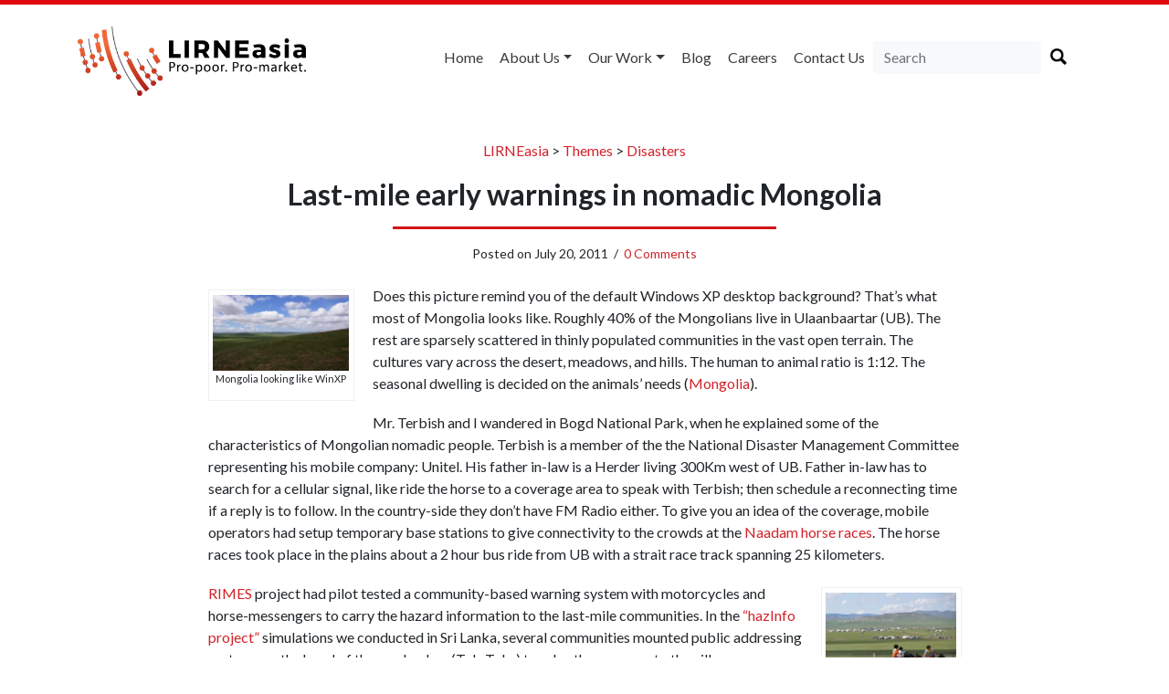

--- FILE ---
content_type: text/html; charset=utf-8
request_url: https://www.google.com/recaptcha/api2/anchor?ar=1&k=6LdOV1oUAAAAAEGfdygaSI8bIrntuQIB2WGZ9Vq7&co=aHR0cHM6Ly9saXJuZWFzaWEubmV0OjQ0Mw..&hl=en&v=N67nZn4AqZkNcbeMu4prBgzg&size=normal&anchor-ms=20000&execute-ms=30000&cb=a3stzcwq1dy5
body_size: 49361
content:
<!DOCTYPE HTML><html dir="ltr" lang="en"><head><meta http-equiv="Content-Type" content="text/html; charset=UTF-8">
<meta http-equiv="X-UA-Compatible" content="IE=edge">
<title>reCAPTCHA</title>
<style type="text/css">
/* cyrillic-ext */
@font-face {
  font-family: 'Roboto';
  font-style: normal;
  font-weight: 400;
  font-stretch: 100%;
  src: url(//fonts.gstatic.com/s/roboto/v48/KFO7CnqEu92Fr1ME7kSn66aGLdTylUAMa3GUBHMdazTgWw.woff2) format('woff2');
  unicode-range: U+0460-052F, U+1C80-1C8A, U+20B4, U+2DE0-2DFF, U+A640-A69F, U+FE2E-FE2F;
}
/* cyrillic */
@font-face {
  font-family: 'Roboto';
  font-style: normal;
  font-weight: 400;
  font-stretch: 100%;
  src: url(//fonts.gstatic.com/s/roboto/v48/KFO7CnqEu92Fr1ME7kSn66aGLdTylUAMa3iUBHMdazTgWw.woff2) format('woff2');
  unicode-range: U+0301, U+0400-045F, U+0490-0491, U+04B0-04B1, U+2116;
}
/* greek-ext */
@font-face {
  font-family: 'Roboto';
  font-style: normal;
  font-weight: 400;
  font-stretch: 100%;
  src: url(//fonts.gstatic.com/s/roboto/v48/KFO7CnqEu92Fr1ME7kSn66aGLdTylUAMa3CUBHMdazTgWw.woff2) format('woff2');
  unicode-range: U+1F00-1FFF;
}
/* greek */
@font-face {
  font-family: 'Roboto';
  font-style: normal;
  font-weight: 400;
  font-stretch: 100%;
  src: url(//fonts.gstatic.com/s/roboto/v48/KFO7CnqEu92Fr1ME7kSn66aGLdTylUAMa3-UBHMdazTgWw.woff2) format('woff2');
  unicode-range: U+0370-0377, U+037A-037F, U+0384-038A, U+038C, U+038E-03A1, U+03A3-03FF;
}
/* math */
@font-face {
  font-family: 'Roboto';
  font-style: normal;
  font-weight: 400;
  font-stretch: 100%;
  src: url(//fonts.gstatic.com/s/roboto/v48/KFO7CnqEu92Fr1ME7kSn66aGLdTylUAMawCUBHMdazTgWw.woff2) format('woff2');
  unicode-range: U+0302-0303, U+0305, U+0307-0308, U+0310, U+0312, U+0315, U+031A, U+0326-0327, U+032C, U+032F-0330, U+0332-0333, U+0338, U+033A, U+0346, U+034D, U+0391-03A1, U+03A3-03A9, U+03B1-03C9, U+03D1, U+03D5-03D6, U+03F0-03F1, U+03F4-03F5, U+2016-2017, U+2034-2038, U+203C, U+2040, U+2043, U+2047, U+2050, U+2057, U+205F, U+2070-2071, U+2074-208E, U+2090-209C, U+20D0-20DC, U+20E1, U+20E5-20EF, U+2100-2112, U+2114-2115, U+2117-2121, U+2123-214F, U+2190, U+2192, U+2194-21AE, U+21B0-21E5, U+21F1-21F2, U+21F4-2211, U+2213-2214, U+2216-22FF, U+2308-230B, U+2310, U+2319, U+231C-2321, U+2336-237A, U+237C, U+2395, U+239B-23B7, U+23D0, U+23DC-23E1, U+2474-2475, U+25AF, U+25B3, U+25B7, U+25BD, U+25C1, U+25CA, U+25CC, U+25FB, U+266D-266F, U+27C0-27FF, U+2900-2AFF, U+2B0E-2B11, U+2B30-2B4C, U+2BFE, U+3030, U+FF5B, U+FF5D, U+1D400-1D7FF, U+1EE00-1EEFF;
}
/* symbols */
@font-face {
  font-family: 'Roboto';
  font-style: normal;
  font-weight: 400;
  font-stretch: 100%;
  src: url(//fonts.gstatic.com/s/roboto/v48/KFO7CnqEu92Fr1ME7kSn66aGLdTylUAMaxKUBHMdazTgWw.woff2) format('woff2');
  unicode-range: U+0001-000C, U+000E-001F, U+007F-009F, U+20DD-20E0, U+20E2-20E4, U+2150-218F, U+2190, U+2192, U+2194-2199, U+21AF, U+21E6-21F0, U+21F3, U+2218-2219, U+2299, U+22C4-22C6, U+2300-243F, U+2440-244A, U+2460-24FF, U+25A0-27BF, U+2800-28FF, U+2921-2922, U+2981, U+29BF, U+29EB, U+2B00-2BFF, U+4DC0-4DFF, U+FFF9-FFFB, U+10140-1018E, U+10190-1019C, U+101A0, U+101D0-101FD, U+102E0-102FB, U+10E60-10E7E, U+1D2C0-1D2D3, U+1D2E0-1D37F, U+1F000-1F0FF, U+1F100-1F1AD, U+1F1E6-1F1FF, U+1F30D-1F30F, U+1F315, U+1F31C, U+1F31E, U+1F320-1F32C, U+1F336, U+1F378, U+1F37D, U+1F382, U+1F393-1F39F, U+1F3A7-1F3A8, U+1F3AC-1F3AF, U+1F3C2, U+1F3C4-1F3C6, U+1F3CA-1F3CE, U+1F3D4-1F3E0, U+1F3ED, U+1F3F1-1F3F3, U+1F3F5-1F3F7, U+1F408, U+1F415, U+1F41F, U+1F426, U+1F43F, U+1F441-1F442, U+1F444, U+1F446-1F449, U+1F44C-1F44E, U+1F453, U+1F46A, U+1F47D, U+1F4A3, U+1F4B0, U+1F4B3, U+1F4B9, U+1F4BB, U+1F4BF, U+1F4C8-1F4CB, U+1F4D6, U+1F4DA, U+1F4DF, U+1F4E3-1F4E6, U+1F4EA-1F4ED, U+1F4F7, U+1F4F9-1F4FB, U+1F4FD-1F4FE, U+1F503, U+1F507-1F50B, U+1F50D, U+1F512-1F513, U+1F53E-1F54A, U+1F54F-1F5FA, U+1F610, U+1F650-1F67F, U+1F687, U+1F68D, U+1F691, U+1F694, U+1F698, U+1F6AD, U+1F6B2, U+1F6B9-1F6BA, U+1F6BC, U+1F6C6-1F6CF, U+1F6D3-1F6D7, U+1F6E0-1F6EA, U+1F6F0-1F6F3, U+1F6F7-1F6FC, U+1F700-1F7FF, U+1F800-1F80B, U+1F810-1F847, U+1F850-1F859, U+1F860-1F887, U+1F890-1F8AD, U+1F8B0-1F8BB, U+1F8C0-1F8C1, U+1F900-1F90B, U+1F93B, U+1F946, U+1F984, U+1F996, U+1F9E9, U+1FA00-1FA6F, U+1FA70-1FA7C, U+1FA80-1FA89, U+1FA8F-1FAC6, U+1FACE-1FADC, U+1FADF-1FAE9, U+1FAF0-1FAF8, U+1FB00-1FBFF;
}
/* vietnamese */
@font-face {
  font-family: 'Roboto';
  font-style: normal;
  font-weight: 400;
  font-stretch: 100%;
  src: url(//fonts.gstatic.com/s/roboto/v48/KFO7CnqEu92Fr1ME7kSn66aGLdTylUAMa3OUBHMdazTgWw.woff2) format('woff2');
  unicode-range: U+0102-0103, U+0110-0111, U+0128-0129, U+0168-0169, U+01A0-01A1, U+01AF-01B0, U+0300-0301, U+0303-0304, U+0308-0309, U+0323, U+0329, U+1EA0-1EF9, U+20AB;
}
/* latin-ext */
@font-face {
  font-family: 'Roboto';
  font-style: normal;
  font-weight: 400;
  font-stretch: 100%;
  src: url(//fonts.gstatic.com/s/roboto/v48/KFO7CnqEu92Fr1ME7kSn66aGLdTylUAMa3KUBHMdazTgWw.woff2) format('woff2');
  unicode-range: U+0100-02BA, U+02BD-02C5, U+02C7-02CC, U+02CE-02D7, U+02DD-02FF, U+0304, U+0308, U+0329, U+1D00-1DBF, U+1E00-1E9F, U+1EF2-1EFF, U+2020, U+20A0-20AB, U+20AD-20C0, U+2113, U+2C60-2C7F, U+A720-A7FF;
}
/* latin */
@font-face {
  font-family: 'Roboto';
  font-style: normal;
  font-weight: 400;
  font-stretch: 100%;
  src: url(//fonts.gstatic.com/s/roboto/v48/KFO7CnqEu92Fr1ME7kSn66aGLdTylUAMa3yUBHMdazQ.woff2) format('woff2');
  unicode-range: U+0000-00FF, U+0131, U+0152-0153, U+02BB-02BC, U+02C6, U+02DA, U+02DC, U+0304, U+0308, U+0329, U+2000-206F, U+20AC, U+2122, U+2191, U+2193, U+2212, U+2215, U+FEFF, U+FFFD;
}
/* cyrillic-ext */
@font-face {
  font-family: 'Roboto';
  font-style: normal;
  font-weight: 500;
  font-stretch: 100%;
  src: url(//fonts.gstatic.com/s/roboto/v48/KFO7CnqEu92Fr1ME7kSn66aGLdTylUAMa3GUBHMdazTgWw.woff2) format('woff2');
  unicode-range: U+0460-052F, U+1C80-1C8A, U+20B4, U+2DE0-2DFF, U+A640-A69F, U+FE2E-FE2F;
}
/* cyrillic */
@font-face {
  font-family: 'Roboto';
  font-style: normal;
  font-weight: 500;
  font-stretch: 100%;
  src: url(//fonts.gstatic.com/s/roboto/v48/KFO7CnqEu92Fr1ME7kSn66aGLdTylUAMa3iUBHMdazTgWw.woff2) format('woff2');
  unicode-range: U+0301, U+0400-045F, U+0490-0491, U+04B0-04B1, U+2116;
}
/* greek-ext */
@font-face {
  font-family: 'Roboto';
  font-style: normal;
  font-weight: 500;
  font-stretch: 100%;
  src: url(//fonts.gstatic.com/s/roboto/v48/KFO7CnqEu92Fr1ME7kSn66aGLdTylUAMa3CUBHMdazTgWw.woff2) format('woff2');
  unicode-range: U+1F00-1FFF;
}
/* greek */
@font-face {
  font-family: 'Roboto';
  font-style: normal;
  font-weight: 500;
  font-stretch: 100%;
  src: url(//fonts.gstatic.com/s/roboto/v48/KFO7CnqEu92Fr1ME7kSn66aGLdTylUAMa3-UBHMdazTgWw.woff2) format('woff2');
  unicode-range: U+0370-0377, U+037A-037F, U+0384-038A, U+038C, U+038E-03A1, U+03A3-03FF;
}
/* math */
@font-face {
  font-family: 'Roboto';
  font-style: normal;
  font-weight: 500;
  font-stretch: 100%;
  src: url(//fonts.gstatic.com/s/roboto/v48/KFO7CnqEu92Fr1ME7kSn66aGLdTylUAMawCUBHMdazTgWw.woff2) format('woff2');
  unicode-range: U+0302-0303, U+0305, U+0307-0308, U+0310, U+0312, U+0315, U+031A, U+0326-0327, U+032C, U+032F-0330, U+0332-0333, U+0338, U+033A, U+0346, U+034D, U+0391-03A1, U+03A3-03A9, U+03B1-03C9, U+03D1, U+03D5-03D6, U+03F0-03F1, U+03F4-03F5, U+2016-2017, U+2034-2038, U+203C, U+2040, U+2043, U+2047, U+2050, U+2057, U+205F, U+2070-2071, U+2074-208E, U+2090-209C, U+20D0-20DC, U+20E1, U+20E5-20EF, U+2100-2112, U+2114-2115, U+2117-2121, U+2123-214F, U+2190, U+2192, U+2194-21AE, U+21B0-21E5, U+21F1-21F2, U+21F4-2211, U+2213-2214, U+2216-22FF, U+2308-230B, U+2310, U+2319, U+231C-2321, U+2336-237A, U+237C, U+2395, U+239B-23B7, U+23D0, U+23DC-23E1, U+2474-2475, U+25AF, U+25B3, U+25B7, U+25BD, U+25C1, U+25CA, U+25CC, U+25FB, U+266D-266F, U+27C0-27FF, U+2900-2AFF, U+2B0E-2B11, U+2B30-2B4C, U+2BFE, U+3030, U+FF5B, U+FF5D, U+1D400-1D7FF, U+1EE00-1EEFF;
}
/* symbols */
@font-face {
  font-family: 'Roboto';
  font-style: normal;
  font-weight: 500;
  font-stretch: 100%;
  src: url(//fonts.gstatic.com/s/roboto/v48/KFO7CnqEu92Fr1ME7kSn66aGLdTylUAMaxKUBHMdazTgWw.woff2) format('woff2');
  unicode-range: U+0001-000C, U+000E-001F, U+007F-009F, U+20DD-20E0, U+20E2-20E4, U+2150-218F, U+2190, U+2192, U+2194-2199, U+21AF, U+21E6-21F0, U+21F3, U+2218-2219, U+2299, U+22C4-22C6, U+2300-243F, U+2440-244A, U+2460-24FF, U+25A0-27BF, U+2800-28FF, U+2921-2922, U+2981, U+29BF, U+29EB, U+2B00-2BFF, U+4DC0-4DFF, U+FFF9-FFFB, U+10140-1018E, U+10190-1019C, U+101A0, U+101D0-101FD, U+102E0-102FB, U+10E60-10E7E, U+1D2C0-1D2D3, U+1D2E0-1D37F, U+1F000-1F0FF, U+1F100-1F1AD, U+1F1E6-1F1FF, U+1F30D-1F30F, U+1F315, U+1F31C, U+1F31E, U+1F320-1F32C, U+1F336, U+1F378, U+1F37D, U+1F382, U+1F393-1F39F, U+1F3A7-1F3A8, U+1F3AC-1F3AF, U+1F3C2, U+1F3C4-1F3C6, U+1F3CA-1F3CE, U+1F3D4-1F3E0, U+1F3ED, U+1F3F1-1F3F3, U+1F3F5-1F3F7, U+1F408, U+1F415, U+1F41F, U+1F426, U+1F43F, U+1F441-1F442, U+1F444, U+1F446-1F449, U+1F44C-1F44E, U+1F453, U+1F46A, U+1F47D, U+1F4A3, U+1F4B0, U+1F4B3, U+1F4B9, U+1F4BB, U+1F4BF, U+1F4C8-1F4CB, U+1F4D6, U+1F4DA, U+1F4DF, U+1F4E3-1F4E6, U+1F4EA-1F4ED, U+1F4F7, U+1F4F9-1F4FB, U+1F4FD-1F4FE, U+1F503, U+1F507-1F50B, U+1F50D, U+1F512-1F513, U+1F53E-1F54A, U+1F54F-1F5FA, U+1F610, U+1F650-1F67F, U+1F687, U+1F68D, U+1F691, U+1F694, U+1F698, U+1F6AD, U+1F6B2, U+1F6B9-1F6BA, U+1F6BC, U+1F6C6-1F6CF, U+1F6D3-1F6D7, U+1F6E0-1F6EA, U+1F6F0-1F6F3, U+1F6F7-1F6FC, U+1F700-1F7FF, U+1F800-1F80B, U+1F810-1F847, U+1F850-1F859, U+1F860-1F887, U+1F890-1F8AD, U+1F8B0-1F8BB, U+1F8C0-1F8C1, U+1F900-1F90B, U+1F93B, U+1F946, U+1F984, U+1F996, U+1F9E9, U+1FA00-1FA6F, U+1FA70-1FA7C, U+1FA80-1FA89, U+1FA8F-1FAC6, U+1FACE-1FADC, U+1FADF-1FAE9, U+1FAF0-1FAF8, U+1FB00-1FBFF;
}
/* vietnamese */
@font-face {
  font-family: 'Roboto';
  font-style: normal;
  font-weight: 500;
  font-stretch: 100%;
  src: url(//fonts.gstatic.com/s/roboto/v48/KFO7CnqEu92Fr1ME7kSn66aGLdTylUAMa3OUBHMdazTgWw.woff2) format('woff2');
  unicode-range: U+0102-0103, U+0110-0111, U+0128-0129, U+0168-0169, U+01A0-01A1, U+01AF-01B0, U+0300-0301, U+0303-0304, U+0308-0309, U+0323, U+0329, U+1EA0-1EF9, U+20AB;
}
/* latin-ext */
@font-face {
  font-family: 'Roboto';
  font-style: normal;
  font-weight: 500;
  font-stretch: 100%;
  src: url(//fonts.gstatic.com/s/roboto/v48/KFO7CnqEu92Fr1ME7kSn66aGLdTylUAMa3KUBHMdazTgWw.woff2) format('woff2');
  unicode-range: U+0100-02BA, U+02BD-02C5, U+02C7-02CC, U+02CE-02D7, U+02DD-02FF, U+0304, U+0308, U+0329, U+1D00-1DBF, U+1E00-1E9F, U+1EF2-1EFF, U+2020, U+20A0-20AB, U+20AD-20C0, U+2113, U+2C60-2C7F, U+A720-A7FF;
}
/* latin */
@font-face {
  font-family: 'Roboto';
  font-style: normal;
  font-weight: 500;
  font-stretch: 100%;
  src: url(//fonts.gstatic.com/s/roboto/v48/KFO7CnqEu92Fr1ME7kSn66aGLdTylUAMa3yUBHMdazQ.woff2) format('woff2');
  unicode-range: U+0000-00FF, U+0131, U+0152-0153, U+02BB-02BC, U+02C6, U+02DA, U+02DC, U+0304, U+0308, U+0329, U+2000-206F, U+20AC, U+2122, U+2191, U+2193, U+2212, U+2215, U+FEFF, U+FFFD;
}
/* cyrillic-ext */
@font-face {
  font-family: 'Roboto';
  font-style: normal;
  font-weight: 900;
  font-stretch: 100%;
  src: url(//fonts.gstatic.com/s/roboto/v48/KFO7CnqEu92Fr1ME7kSn66aGLdTylUAMa3GUBHMdazTgWw.woff2) format('woff2');
  unicode-range: U+0460-052F, U+1C80-1C8A, U+20B4, U+2DE0-2DFF, U+A640-A69F, U+FE2E-FE2F;
}
/* cyrillic */
@font-face {
  font-family: 'Roboto';
  font-style: normal;
  font-weight: 900;
  font-stretch: 100%;
  src: url(//fonts.gstatic.com/s/roboto/v48/KFO7CnqEu92Fr1ME7kSn66aGLdTylUAMa3iUBHMdazTgWw.woff2) format('woff2');
  unicode-range: U+0301, U+0400-045F, U+0490-0491, U+04B0-04B1, U+2116;
}
/* greek-ext */
@font-face {
  font-family: 'Roboto';
  font-style: normal;
  font-weight: 900;
  font-stretch: 100%;
  src: url(//fonts.gstatic.com/s/roboto/v48/KFO7CnqEu92Fr1ME7kSn66aGLdTylUAMa3CUBHMdazTgWw.woff2) format('woff2');
  unicode-range: U+1F00-1FFF;
}
/* greek */
@font-face {
  font-family: 'Roboto';
  font-style: normal;
  font-weight: 900;
  font-stretch: 100%;
  src: url(//fonts.gstatic.com/s/roboto/v48/KFO7CnqEu92Fr1ME7kSn66aGLdTylUAMa3-UBHMdazTgWw.woff2) format('woff2');
  unicode-range: U+0370-0377, U+037A-037F, U+0384-038A, U+038C, U+038E-03A1, U+03A3-03FF;
}
/* math */
@font-face {
  font-family: 'Roboto';
  font-style: normal;
  font-weight: 900;
  font-stretch: 100%;
  src: url(//fonts.gstatic.com/s/roboto/v48/KFO7CnqEu92Fr1ME7kSn66aGLdTylUAMawCUBHMdazTgWw.woff2) format('woff2');
  unicode-range: U+0302-0303, U+0305, U+0307-0308, U+0310, U+0312, U+0315, U+031A, U+0326-0327, U+032C, U+032F-0330, U+0332-0333, U+0338, U+033A, U+0346, U+034D, U+0391-03A1, U+03A3-03A9, U+03B1-03C9, U+03D1, U+03D5-03D6, U+03F0-03F1, U+03F4-03F5, U+2016-2017, U+2034-2038, U+203C, U+2040, U+2043, U+2047, U+2050, U+2057, U+205F, U+2070-2071, U+2074-208E, U+2090-209C, U+20D0-20DC, U+20E1, U+20E5-20EF, U+2100-2112, U+2114-2115, U+2117-2121, U+2123-214F, U+2190, U+2192, U+2194-21AE, U+21B0-21E5, U+21F1-21F2, U+21F4-2211, U+2213-2214, U+2216-22FF, U+2308-230B, U+2310, U+2319, U+231C-2321, U+2336-237A, U+237C, U+2395, U+239B-23B7, U+23D0, U+23DC-23E1, U+2474-2475, U+25AF, U+25B3, U+25B7, U+25BD, U+25C1, U+25CA, U+25CC, U+25FB, U+266D-266F, U+27C0-27FF, U+2900-2AFF, U+2B0E-2B11, U+2B30-2B4C, U+2BFE, U+3030, U+FF5B, U+FF5D, U+1D400-1D7FF, U+1EE00-1EEFF;
}
/* symbols */
@font-face {
  font-family: 'Roboto';
  font-style: normal;
  font-weight: 900;
  font-stretch: 100%;
  src: url(//fonts.gstatic.com/s/roboto/v48/KFO7CnqEu92Fr1ME7kSn66aGLdTylUAMaxKUBHMdazTgWw.woff2) format('woff2');
  unicode-range: U+0001-000C, U+000E-001F, U+007F-009F, U+20DD-20E0, U+20E2-20E4, U+2150-218F, U+2190, U+2192, U+2194-2199, U+21AF, U+21E6-21F0, U+21F3, U+2218-2219, U+2299, U+22C4-22C6, U+2300-243F, U+2440-244A, U+2460-24FF, U+25A0-27BF, U+2800-28FF, U+2921-2922, U+2981, U+29BF, U+29EB, U+2B00-2BFF, U+4DC0-4DFF, U+FFF9-FFFB, U+10140-1018E, U+10190-1019C, U+101A0, U+101D0-101FD, U+102E0-102FB, U+10E60-10E7E, U+1D2C0-1D2D3, U+1D2E0-1D37F, U+1F000-1F0FF, U+1F100-1F1AD, U+1F1E6-1F1FF, U+1F30D-1F30F, U+1F315, U+1F31C, U+1F31E, U+1F320-1F32C, U+1F336, U+1F378, U+1F37D, U+1F382, U+1F393-1F39F, U+1F3A7-1F3A8, U+1F3AC-1F3AF, U+1F3C2, U+1F3C4-1F3C6, U+1F3CA-1F3CE, U+1F3D4-1F3E0, U+1F3ED, U+1F3F1-1F3F3, U+1F3F5-1F3F7, U+1F408, U+1F415, U+1F41F, U+1F426, U+1F43F, U+1F441-1F442, U+1F444, U+1F446-1F449, U+1F44C-1F44E, U+1F453, U+1F46A, U+1F47D, U+1F4A3, U+1F4B0, U+1F4B3, U+1F4B9, U+1F4BB, U+1F4BF, U+1F4C8-1F4CB, U+1F4D6, U+1F4DA, U+1F4DF, U+1F4E3-1F4E6, U+1F4EA-1F4ED, U+1F4F7, U+1F4F9-1F4FB, U+1F4FD-1F4FE, U+1F503, U+1F507-1F50B, U+1F50D, U+1F512-1F513, U+1F53E-1F54A, U+1F54F-1F5FA, U+1F610, U+1F650-1F67F, U+1F687, U+1F68D, U+1F691, U+1F694, U+1F698, U+1F6AD, U+1F6B2, U+1F6B9-1F6BA, U+1F6BC, U+1F6C6-1F6CF, U+1F6D3-1F6D7, U+1F6E0-1F6EA, U+1F6F0-1F6F3, U+1F6F7-1F6FC, U+1F700-1F7FF, U+1F800-1F80B, U+1F810-1F847, U+1F850-1F859, U+1F860-1F887, U+1F890-1F8AD, U+1F8B0-1F8BB, U+1F8C0-1F8C1, U+1F900-1F90B, U+1F93B, U+1F946, U+1F984, U+1F996, U+1F9E9, U+1FA00-1FA6F, U+1FA70-1FA7C, U+1FA80-1FA89, U+1FA8F-1FAC6, U+1FACE-1FADC, U+1FADF-1FAE9, U+1FAF0-1FAF8, U+1FB00-1FBFF;
}
/* vietnamese */
@font-face {
  font-family: 'Roboto';
  font-style: normal;
  font-weight: 900;
  font-stretch: 100%;
  src: url(//fonts.gstatic.com/s/roboto/v48/KFO7CnqEu92Fr1ME7kSn66aGLdTylUAMa3OUBHMdazTgWw.woff2) format('woff2');
  unicode-range: U+0102-0103, U+0110-0111, U+0128-0129, U+0168-0169, U+01A0-01A1, U+01AF-01B0, U+0300-0301, U+0303-0304, U+0308-0309, U+0323, U+0329, U+1EA0-1EF9, U+20AB;
}
/* latin-ext */
@font-face {
  font-family: 'Roboto';
  font-style: normal;
  font-weight: 900;
  font-stretch: 100%;
  src: url(//fonts.gstatic.com/s/roboto/v48/KFO7CnqEu92Fr1ME7kSn66aGLdTylUAMa3KUBHMdazTgWw.woff2) format('woff2');
  unicode-range: U+0100-02BA, U+02BD-02C5, U+02C7-02CC, U+02CE-02D7, U+02DD-02FF, U+0304, U+0308, U+0329, U+1D00-1DBF, U+1E00-1E9F, U+1EF2-1EFF, U+2020, U+20A0-20AB, U+20AD-20C0, U+2113, U+2C60-2C7F, U+A720-A7FF;
}
/* latin */
@font-face {
  font-family: 'Roboto';
  font-style: normal;
  font-weight: 900;
  font-stretch: 100%;
  src: url(//fonts.gstatic.com/s/roboto/v48/KFO7CnqEu92Fr1ME7kSn66aGLdTylUAMa3yUBHMdazQ.woff2) format('woff2');
  unicode-range: U+0000-00FF, U+0131, U+0152-0153, U+02BB-02BC, U+02C6, U+02DA, U+02DC, U+0304, U+0308, U+0329, U+2000-206F, U+20AC, U+2122, U+2191, U+2193, U+2212, U+2215, U+FEFF, U+FFFD;
}

</style>
<link rel="stylesheet" type="text/css" href="https://www.gstatic.com/recaptcha/releases/N67nZn4AqZkNcbeMu4prBgzg/styles__ltr.css">
<script nonce="cIMqhWTG3I9ciyurt1ytBA" type="text/javascript">window['__recaptcha_api'] = 'https://www.google.com/recaptcha/api2/';</script>
<script type="text/javascript" src="https://www.gstatic.com/recaptcha/releases/N67nZn4AqZkNcbeMu4prBgzg/recaptcha__en.js" nonce="cIMqhWTG3I9ciyurt1ytBA">
      
    </script></head>
<body><div id="rc-anchor-alert" class="rc-anchor-alert"></div>
<input type="hidden" id="recaptcha-token" value="[base64]">
<script type="text/javascript" nonce="cIMqhWTG3I9ciyurt1ytBA">
      recaptcha.anchor.Main.init("[\x22ainput\x22,[\x22bgdata\x22,\x22\x22,\[base64]/[base64]/[base64]/[base64]/[base64]/[base64]/KGcoTywyNTMsTy5PKSxVRyhPLEMpKTpnKE8sMjUzLEMpLE8pKSxsKSksTykpfSxieT1mdW5jdGlvbihDLE8sdSxsKXtmb3IobD0odT1SKEMpLDApO08+MDtPLS0pbD1sPDw4fFooQyk7ZyhDLHUsbCl9LFVHPWZ1bmN0aW9uKEMsTyl7Qy5pLmxlbmd0aD4xMDQ/[base64]/[base64]/[base64]/[base64]/[base64]/[base64]/[base64]\\u003d\x22,\[base64]\\u003d\x22,\x22JsKzQcKDwpfCnioDbxLCrWDDrk8sw6wPw7PDqCtCYntRF8KKw4pMw7JSwrIYw4HDlyDCrS3CvMKKwq/Djig/ZsKZwpHDjxkGVsO7w47DicKHw6vDomrCkVNUXMOfFcKnC8KLw4fDn8KnDxl4woLCnMO/[base64]/[base64]/ChsK2Yj0ZZcO6EMKGw5PDgUUow4s9wrjCsXHDjHZRSsKnw5kVwp8iJljDpMOubW7DpHRoZsKdHHXDnmLCu1/DmRVCGcKoNsKlw73DgsKkw43DrcKUWMKLw6PCgl3Dn0TDszV1wo13w5BtwqRmPcKEw7bDkMORD8KJwp/CmiDDgcKCbsOLwqHCssOtw5DCocKaw7pawqAqw4F3YTrCggLDumQVX8KwUsKYb8Ktw43DhApaw5pJbinCjwQPw6k0EArDpcKHwp7DqcK6wrjDgwNyw7fCocOBO8O0w49Qw6UxKcKzw7JxJMKnwrHDnUTCncKZw6vCggE5FMKPwohCFSjDkMKpDFzDisO2NEV/VzTDlV3Culp0w7Q2d8KZX8O9w6nCicKiJlvDpMOJwrLDvMKiw5dBw4VFYsKYwpTChMKTw73DmFTCt8K5NRx7dVnDgsOtwpsIGTQowqfDpEtVR8Kww6MjUMK0THfClS/Ch2nDtlEYLArDv8OmwoF2I8OyNRrCv8KyH1lOwp7Dm8K8wrHDjEfDr2pcw4oCa8KzBcOcUzc2wpHCsw3DpcOLNmzDkX1TwqXDgcKKwpAGH8OYaVbCmsK0WWDCkkN0V8OYDMKDwoLDlMKnfsKODsOxE3R+wqzCisKawr/DncKeLwDDsMOmw5xQN8KLw7bDiMKWw4RYKTHCksKaASQhWS/[base64]/wpLCscOVIgnDgMOMw4nDtWDDkMKkKlQ/wohlw4QxR8OMwol1anrCuER2w5ZQc8OMTULCiyPChhzCp2NpEcKbJ8KLVMOFBsO4YcOpw60CEUNADQrCk8OuSh/DlsKlw7PCoT7CgsOiw49QYTXCsDLCmGFQwqccVsKySMOPwrlLf2wiHMKTwpRWCcKYTjDDrA3Dnx0DIRUEIMOmwrhbKMKFwo1/woNdw6XChHhfwrt7QDXDtMOpXsO+JxPDrk9XAGTDnVXCqsOaCsOvPzAgWnXCocO0wqjDpBLCrw4HwpLCixfDg8K4w4DDjcO0LsKNw67DmMKsUAIYP8Kuw4LDmEJqw77CuEPDscOjcF/Drg5gWXlrw57CtFTDkcOjwp3DkTxiwo84w7Z8wqg5eXjDjQvCn8Krw4HDqMOyHsKkW35lYDPDp8ONHxHDuGgBwofCslJPw4orP3dieAlCwr3CgsKgfBE6wr3Ci2EAw7pRwobCqMO7QS/[base64]/[base64]/Cq0XDkQTDtC7CqQc6w4/DuEBjQhI3bcOgaTQRfSbCuMKxbVMge8OsIMOOwqQEw4VvWMKpdVkMwoXCi8KhCSjDvcK6P8KQw58Lwp41fzkFw5LCtxvDpQBqw7dEw5E9MMO6wqBJaiLCqMKaY0sPw7bDrsKZw73DssOtwpLDmH7DsjLCgn3DiWrDtMK0enLCgnc0GsKTw7Jsw7vCtV/[base64]/DqQI1aMOUwpBYw7jCvMOdwrXCu2cVNMOlQMOaBH44BcKwwpwMwr3DtCtUwpFuwr5NwpLDgEFtekhwQsKAw4LDvXDDv8OFwrXCkS/[base64]/SMOMT0/DrsK2JMOYwoUuACXDucKAYU3CtcK8W3xpeMOaOsKpAMK6w7/Ct8OKwoRTY8OiOcOmw74iDkvDlMKicGrCuyAWwoUww6sZBXnChVtRwpoMcw7Ctz/CmMKdwqsfw6BiBMK+E8Kqb8OyTMO5w7zDs8O8w4vDrj9Ewp0vAGVKaQ4SCcKYecKHDMK/AMOeUwUCwqMZwp/CsMOYOMOje8ORwpJKBcOOwpojw53CtsOXwr5Lw7wUwqnDhwMsRjXDj8OlecK3wqPDscKRLMKbf8OKMHbDjMOtw6vDkjJfwojDj8KRLcOew5saFcOvw7fCkHxFbEMUw7M1Fj/CgGY4w7LClMO9wo0hwpjDjsO3wprCuMKkPkXCpkrDiS3DqcKnw7hCT8OedsKdwrAjHwjCgmPClUNrwpsACmXCg8KOw6jCqBslNxlPwoR/[base64]/Dv8Kkwq1VIcKrwqM1woPDjV5aAkcrJMKWwpTDtsOmw5zCnsKLFy0FRXtuJMK3wqlDw41UwobDpMKIw7rCr2Urw69Rwr3Cl8Ofw6nCiMOCLB8Rwps3IzU/wpfDlwZkwrt8wpzDgMK+wq5nYHwcR8K9w6RjwpBLQmxMJcOpw6gSOF9kZArCm0HDjRk1w5rCr27DnsOHIUhrTsK0wojCnwPCmQECKz3DlsOgwrE6wqJIGcKow4fDisKtwr/DusOIwp7CjMKPAsOZwrHCtS3Ds8KJwpAFUMKRKxdaw7LCksOVw7/DmRjDijhbwqLDsWkww5B/w47ChsOLHhbChsOlw5hXwpfCnTU+XRfCjTfDt8K3w7PCnMK7F8Ksw4NvHsKewrbCj8OyXBLDhk7Cg1pawo/Dvg/[base64]/[base64]/[base64]/CmXXDvB/Ck8KoHcKhC8Oqw5VHC8KZwpNPcsK9wo06aMOowpBLWnNdUHjCqcOjPRDCjmPDh2DDgQ/DlE5wbcKoOAo1w6HDrcKqw6hawoQPTcOgciDDmgXCmsK1wqpuRVvDmsOfwrI7asOEwojDscKgMMOFwpLChD4QwpHDrWVNPsOSwr3Dg8OPe8K3KcOLw4Qid8KcwppzWcO/wrHDpRPCmcKcDXnCvcKRcMOQKsKJw4zDh8KUahzDncK+wq7Dt8OdbcKPwrDDosOdw7JkwrchKz9Lw5pKanQyeg/Dm2PDnsOYJcKCOMO6w68VIsONT8KIw4gqwrrClcKkw5nDgArCuMOqXcO3aRcSOhTDhcKTQ8ORw4nDn8Otwo5+w6vCpBsqIxTDhh4dQ0MJNkpDwqo4C8OjwqFmETLDkBPDksOhwqJSwrJOHcKJMnzCswg1LcK7fwIGw6TCgsOmUsK/YVVaw69yKn3Cr8OwYx7DuxxLwpTCiMKnw7dgw7PCncKDXsOXZEXDq0nCgsOLw6nCkVUZw4bDtMO2wo/Dq202w7ZxwqIaAsK4ZMKrw5vDpnVOwokow6jDrXQwworCg8KiYQLDmcKOL8OPDTIUAXXDjTJOwprCosO7EMKTwrbCkcKPIyo9w7Bywpc9dsOKGcKvLzUHFcO+UHkSw74OCcOBw4HCklRKYMKPY8OPEcKaw7U8wp04wo3DtsOLw7PCjhAkTEXCrsKXw64Iw6d/M3rCjiPDicKKOkLDp8OEwprCvMO8wq3DtjIdAzRCw5oEw67DqMKTw5YSCsOIw5PDmxlJw53CjnnDlGbDm8KLwohywq8/[base64]/DgsONNAlDLMKAFTPDpmrDmsOtBMKtahjCu8O/wq7DkRXCmsKkcl0Gw7hyTzfCmHoVw6NReMKuw5M/[base64]/ClMKWD8KkCsKSPMK3w77CosKHw4c2w7LDo2A2wq7DlxnDpzVWw688csOIIinDncOQwrTCssKsR8K9dMONShgxwrV+wpo5JcO3w6/Dt1vDoyABEMKTGcK9wrPDq8KXwoTCvsK9wobCscKeVsO3PRl3BMKSKTjDkcOEwqo+dx5PFC7Dg8Orw6XCgiwew719w4BWUD/[base64]/Cj8KDwq3CixQSwqnDksK/KjgTwq/CmgZ0N0Jbw73DjFQ/PjXCjjbCoDfCpsOxwqnDk3LDg1bDuMKhD1B+wrXDh8KRwqPCmMOzMsKbwocbYQvDvzUQwqjDoQAueMKbd8KKC17DoMO+e8O7dMKcw51xw57CtU/CicOcfMKWWMOOwrsKIMOgw653wr7Do8OZaGAqf8O9w5FJYMKLTk7Dn8Kiwo5ra8O8w4fCogTDtVsawrZ3wrFhZMObdMOOEVbDnXw6KsKpwq3CjMKOw53DncKnwoTDiW/CsjvCi8KwwrTDgsKKwq7Co3XChsKLM8OcNETDjcKpwqbCqcOJwqzCmsO+wqMZMsK/[base64]/[base64]/CrizDmcK8w7QDUQ1qw4M3D8OvKcOOJV4xaBHDmj3Dn8K3XMOiMsOPQX3Cj8KvTsOcc1nClgXChMKfIsOSwr3CsTILVRBrwpzDiMK/w7nDqcOXw5DDhcK2fntrw6fDoFzDnsOvwrInEX3Cp8OpSQdgwpDDlsKnw4Bgw53CvzJ6w7VWwoFSRWXDhgcEw7/[base64]/[base64]/[base64]/wpjCrijDoUVTw4dLXMKgb2VxwoLCmsKjw6XDmsK3w5PDhE5NFcKCw73Cu8K3alVcw7bDgn9Bw6nDmkpCw7vDo8OdLEDCnGrCrsKTcW9Jw6TCi8Oow4ABwp/[base64]/[base64]/[base64]/DsVAewpDDrioiWQDDp8K+woYEwp3CgBpCAsOHw6VuwobDvcKkwrjDrSQowpTCtMKiwqAowopcOMK5w5TDtsKuYcOLS8Kow73CuMKkw7UEw7/Dl8Kmwoxqf8KHOsOMBcOfwqnCsUTCvcOPdhPDkkzDqggRwoDCicKPDMOgw5cQwqMtbFAQw41GA8K6wpMVHUN0wocEwpfCkF/[base64]/DrBB1YRvDmMKWw5zClsO/[base64]/CqXDCqsOOwo3DqEnCpcOjwq0cFSk/wrRVw7QewpLCucKPTcKfCsKwPB/CmcKySsOUb01RwoXDksKWwonDhcK1w7rDq8Krw69qwqDCt8OlCsOiEsOaw4xWwqEdwpAiKUnDncKXYsOyw7xLw5NgwrRgMxVYwo1hw5NDVMKOGEZRwpPDrsOOw6jDl8KXRi7DhQvDhQ/DnHXCvcKmJMO0PQvDmcOmFMKew6xePCLCkkDDjUTCswxHwobCihsnwqjCkcKswqd3wqRTCgDDncKuw4t/[base64]/w6o8wq/CisOuTcKnwoIqThl8OxB4S8KEGsOHwoVHwpUqwq5JZsOrQS9iEiI9w5vDsS7DtcOgD1AVV2Y1w5rCoFtyeEBQCVTDlFfCrTYRYUcgwoPDqXbDshlvdXwKfEIOBsK0wpETRxDDtcKEwqs1wq5ZccOpPMKAPDZyBMOWwqJdwphew4bDv8OMQMONSXfDl8OrM8KCwr/CtAlhw5jDrRPCpBbCusKqw4fDuMOPwoslw6gbMyMhwpE/Vg1IwpPDnsOub8KTwpHCuMONw6RTZsOrCT57wrwpDcK5wrg2w7VdIMKxwrNVw7A/wqjChcOyPS/[base64]/w4MIw5nDg8OeBcKdNsOFwqLCrsKUwq7CiWNuw5jDlsOTHSw8NsKjBGbDvjvCqTbCiMKSfMKaw7XDp8KtcHvCpMKbw7cDccORwpXCj0PCpMKyaCvDs1nDjwfDuGvCjMKdw6pLwrXCgA7CnQQAwqgswoVODcKlaMKfw795wqc0wp/[base64]/wqlww5vDtR0IVMOVwoRKw7RkcVExwpnDhC/Dg8Kmw63CsmHCjcKuw5bDi8OzEC5FFhdREElcKcO7worDisOsw71gKlYgRcKTwoQKYVTDrHl1e0rDkHtQLXwxwofDh8KCHzMmw7Rxw7NFwpTDqAHDo8OPHV/DlcOIw6U8wqoDwoF5wr/[base64]/DmjNHwqLDnzrCkBvDqcOrDMOYPsKswqQaeGbDrcOyC1bDsMKDwpbDuBHCsm8WwovDvwwiwr3Dsj/[base64]/DrjFOwrpaJXjCgTR4QkPDqAzCiMO/[base64]/Dj8OSwpJ5YsKJwr5+DFoMXX7DqcK6GsOkdsOaDQ5Hwq54KcKzZkliwr0bw7JCwrfDkcOkwrtxaCvDrsOTw5PCkwwDInFXMsKTeEjCo8KEw5pSIcKQVWFKD8K/TsKdwpgdLEoPesOudmzDjgzCvsK+w6PCocKkcsONwrdTw6DDosK4Qn3CqsKrdMOUezlVCMKlCGHDszkfw6vDuwPDlXjCsH3DmyDDg0sTwqPDgjXDlcO6HiYfMcKMwpNGw7wTw7jDqAM3w599L8KtdQ3Cs8K2G8OLQ3/CgyLDpxcoBzMpJMOcacKZw6wmwp1/[base64]/DpRIFI8OHw4rCog0Rwox+w4IYa8OIwo/DgmcYTmRdFcKgIsOBw65kRsOfS3XDgsK5FcOSEMOPw6kMSsOWY8Ktw4BsahzCv3rDuzZOw7BIen/DoMK/fMK+woQOUMKQdMKJOETCr8OyRMKUw6TCpMKgOh1nwrtRwrDDjGhXwpHDrhxdwrPCjsK6B3lXIz0jSMO0HEbClR5iRTF8AzTDvwDCmcOJAUUJw4E3GMOuBcK4XsOxwrJswr7DokRmPgHCmCNaTzBxw71JMzTCnMO0cl7Cs3Brw5cxKx0+w4PDo8KQw6jCucOow6hCw6/CuAdFwqfDscO5w4jCq8ODAy1/G8OyaT7ChsKPQcOfKzPChCBtw7nDu8KMwpjClcKNw7kjR8OqExLDpcOrw6UDw7vDlRDDnMKFacKYJcOle8KyRAFywopVCcOpEWzDmMOudj/CqibCm206VcKBwqsKwqMLw5xmw5tIw5Rcw4R8c3AYwq4Iw6hfeBPDr8KIAMOVRMK8GsOWRsOhXjvDo3U6wo9IRSzDgsK/MHpXT8KscW/CoMOMasKRw6jCv8K4G1HDpcKfXRPDh8KvwrPCscOWwrtpcMK4wrRrNy/[base64]/[base64]/[base64]/DvnEfwoPCsy1IwrrDvcODd3ZcFMOcKAlrUXjCoMKHR8KHwpXDrsOgek8Xw5F8JsKge8OPU8OMBsOuNMOWwqHDtcOWLXnCljAFw4HCt8KmZcKHw4csw53DosO4LD5pS8OVw6bCtcOTaBQbeMOMwqV/wpbDsnLCjsOEwqxbT8OTQMOPHsKgwpLCmcO7XjZhw4kwwrJbwprCjAnCqsKEDcOAw5zDmzlZw7VCwp5hwr17wqfDnHDDiljCnXN7w4zCosOnwofDugDCtsKrwqbDvE3Di0HCtQXClcOUfUPDjgXCusOxwrfCnsKCHMKAacKDEMO/McOyw7LCh8O2wpHDkE9+JjIaEV12U8OYDsOJw4jCsMOtwqJjw7DDg1IzYMONRC1WAMOeUU1twqIywrR/aMKcY8OuCcKYcsKbRMKLw7kyUm/DmcOvw7cZQcKlw5Nlw4/CoHzCusOUw4fCosKPw5DCgcOBw4ETw5B0XMOowpdhXT/DgsOhDMKmwq1RwrjCgB/CoMK6w4rCqCrCqcOVaB8CwprDmkoCdwd/XQtUUDp1w5LDoWcoW8Orb8OoVz0YYsOGw43Dh016eWLClgxpQnwcCH3DpFjDqiPCoD/CkcOiL8OLScOqM8KmPsOzVWk3Mhlac8K5DFw5w7jCl8OwecKEwqR4w744w57DncOOwoM2wpnDs2bCm8ODc8K5woRkCAwTNDDChDoMIRTDgiLCozZfwoMbw5DDsmYyHMOVTcOde8Kow43Dm1d/[base64]/DpcKIwoM1ND8peMK/wo0twrTCqFASwoAWZcOAw5M+wrwhNsOCfcKOw7zDncOFdsKIwoFSw7TDgcO/[base64]/CvcOBfnrCuEzCmjYzQcOueH4DRVbDtMOIw4ASwp4cVMO6w5bCk2bDh8O6w40hwr/[base64]/Ez3DqRRvIlTDgcOrw6TDk8KrwrnCksOzwo7Dgz9lOD9DwqHDsBRia2UdJHcccMOywqbCqTEEwrPDgRlOwpZmF8KYRcOow7bCo8OhSC/DmcKRN0wywpHDn8OmXwMnwpxKe8Oaw47Cr8OXwolow59ZwpjCh8KRJ8OqJGkhMsOuwrhXwq7Ct8K/dMOiwpHDjWvDiMKdTcKkacKaw79iw5vDihR9w4zDjMKSw6bDjV3CscO4aMKxXGVhFQg4WzZiw5J+XcKII8Orw4/Du8OSw6PDo3PDmMKxEHPCu13CosKdwqhrFyIJwqN7w4d7w53CpcO3w5/Dq8KMdsOlDGMcw6EOwqBmwpEZw67Dp8O5YwvCksOWazrCiRTDphTDmcOUwr3CucOyZ8KsTcOew7Q2N8KVOsKfw5c1eXnDtEbDusO9w5HDoQYRPcK1w6QwTF89Gz5rw5vCr0zCqTlzbXjDg03DnMKmw5vDmMKVwoDCn3o2wpzCjm/CssOVw5bDjFN/w5l+PMOIw6jCgWkAwr/DlMOZw5Frwp7DqzLDnAvDuHPCuMOnwp3DuALDpsKTWcOySD/CqsOCZ8KvCktSZsK2U8Ogw7jDssKpX8KswrHDq8KOf8OCw49QwpHDicKew4c7D0rCrMKlw65wZcKfZEzDhsKkUCjCoFAbb8OpRX/Dr05LNMOmRsK7dsO2RTUcYhIaw5TDjFwYwrs+LcOjw7jClMOvw6lww49mwoXCocO1JcOYw5oxawDDp8OAIMOWwqYRw5Eaw4DDr8Orwpoew47DpMKTw7tCw4jDvcKTwrHCisKnw65GLV7Dp8KaB8O+w6bDhVRzw7DCk2p7w6wnw7IYCsKWw6sCw5Rew5/[base64]/EmPDtUFObMOdwo3CojtaOiVcYmtsQsOiwoZ5MgMYOn47w7xuw5wWwqxoEMKzw5M2D8OGwq8iwp3DnMOZF3YXYjHCpiQYw7PCmcKgCEk2wox3KMOkw6rCrUjDsz8sw6gBCcOgB8KJJnDDhiXDksOFwpTDoMKzRzIdcHFYw486w6EEw6rDu8OQGk/CpcKAwq90N2FWw71Dw47CucO+w7k6EsOqwpbChA/DnitNfMOpwo1BCsKjbEbDi8KEwrRDw7nCkMKYHTbDt8OnwqMpw7sBw4fCmBIKacKrEjZwcEXCkMKoHBMmwpXClsKHO8Osw57CrCszGcKdScK+w5TCrFgNXHXCqT5uasK/CMK7w6NJPgXCisO4NQZhQyVkQz11SMOrOUHDohbDrxIJwobCi3Buw4kBwpDCoHTCjS91NjzDucKpbUjDsFoyw6jDmjrCj8O9UcK+Mhlaw7fDnU7Cj3lewqDDv8OwJcODB8OVwrXDscOof09DaEXCqMOxRAPDtcKES8KsfsK8dg7ClXZ6worDnAHCnX/Dvz8awqzDjcKZwpjDt09TEMKHw6J5Dgk5wpxxw4wAGcOWw4spwpETIXJ+wrVcZMKdw6vDn8Oww6swBsKLw6nDq8OawqsLKRfClcO+RcK7ZBvDgQEmw7DDlTjCvA5vwr/CisKCO8KrLwvCvMKAwoA0LcOSw47DqywVwqkDGMO/[base64]/WMKYb8O9w4HDgsKHY8KTUcKFwqjDqj/DoFjCjU1sEi/[base64]/DkSnDt8KNXAHDqsOvwph0w5cXw5UGwoRMR8Kia3NuecOhwq/Cq1wdw6PDjcORwr5vdcKmJ8OUwpk5wq7CgAfCscK/w4DCjcOwwqt4w7nDj8KCaAVyw57ChsOZw7RsTcOeYyIdw5gBUWvDksOqw6NAGMOKMCJ3w5/Cg31obncnDcOpwprCslB+wrNyZcKjAsKmwovDk0LDkTXCvMOxCcOjSi3DpMKRw7fDuldSwqFdw60vcsKowoNhTxfCvWsbVzhHUcKEwqTCiQdBemE8wrLCg8KPVcOswqDDrSHDuV/CpsOswrIbAxdTw7U6OsKcMsOAw7LDgF8cU8KZwrFvacOIwoHDoCnDq1PCmEI5LsOpw4EMw44Ewp5iLXvCtMOBC3IjLMOCWmBxw70FBGrDksOxwpckNMOWwoJhw5jDnMKyw7Apw6TCoj/CicOWwo0Gw6TDr8K/wolpwr4nBsKwPMKgNzkRwpvDjMOkw7bDh1TDgTgJwprDiSMUNsOGDG4Vw4kdwrEHDFbDinNBw4p2wrnCisK1wrrCl3FkF8K0w63CvsKgScO8PsO7wrdLwprCusOvOsOQRcOFN8OEUh/DqA9gw7rCpsKPw5DDrRLCuMOTw7tHDXTDgFN/w7J+eWnCpifDocOYVV50cMKwNMKAwrPDumtXw4nCsSzDlwPDgMOewqMsTFnCqsKRURB1w7UYwqI3w5bClMKETzc6wrnCpcOsw78SVyLDl8O0w5TDhRhtw5LDl8KNOBRkaMOlFcOMw5zDkzbDuMO/wp7Cs8OVRcOZbcKAI8Oaw6rCqE3Du0xaw4/CrUoXEhZ3wpgIM2g7wozCqlfCs8KAPsOIecO8WMOWwrfCtcKGZ8K1wojCp8ONasOBw5fDhcKJAQfDj2/[base64]/ChcKyD2bCoFbCkRDCo1DDkgIzwoUpGsOObMO4wpc5UcKow67ChcKew7pIPErDnsKEK24WdMKKZcOICy3DmF/DlcOOw55cbUjCkQtkwqsjM8OvMmN3wrjCo8OjC8Kvwp7DjAcEEcOsA18jWcKJDBbDsMKRR3TDtMK7w7ZbVsK8wrPDsMOJbyQsQSnCmk5uNMOCdzjCisKKwp/CssOUScKZw5tvM8KlXMKlf1U4Pm7DvA5Jw4AWwrzDisKGB8OPKcKObEJnJR7Csx1eworCu2XCqj9fSl1rw596QMKlw4hcQQ3CgMOfZMOhF8OCNMKGX3daej7Du0TDl8OMVcKMRsOZwrbClxHClcKOYConNUbCncKNJwtIFlQEJcK8w6XDjFXCkBjDnlQUwrY+w7/DojrChCoYb8Kow6/DsGnCo8KcDSDDgDhmwqbCncKBwot/[base64]/CqEDDjsOvw4kdSUMBJMKYwpjDv8OEw69Lw7sKwqQEwpImwo5Nw48KHsKWA3AHwofCvsOMwpTChMKTTx8TwrfDh8OIw5UcDD/[base64]/DiMK+woskwpwPwpkyw53Cg8KGwqPDlVXCn1RAw75YVcOJY1HDucOHKcOgUDjCnV1Bwq7Cqz7Cr8OFw4jCmFhpEgDClcKqw6BNL8KQwrNewpfCrx3Dnxouw4oww5MZwoTDkgBtw64wFcKPQAFdCRPDmcOgQSLCpcOgwqZ+wotyw6jCisO/w7s+TsO/[base64]/DjsK4w7l+woEBMSJRw5kwdkjDrMKnwp0Uw7rDlA0owqg4TitXAG/CoV1owqXDu8KMNMKZJsOoSxvCpcK+wrTDscKlw7BbwrtFPQDCizrDiiN8worDiG0fJ3bDlmBHTFkSw7fDkcO1w4V0w5XDj8OCE8OEFMKcKsKJf2hxwpjDkxnClBDDtibCqkLCgcKfE8OTUF8DGFNmcsOFwoljwpd/QcKNwrTDrWABWiMuw5/CmQVLWCHCvTIdwobChwUiMsKhdcKRwpjDmGplwpQuw6nCtsO7wp7Dpxc3wp5Jw41jwoLDtTBSw5M9LXkWwroYTMONw7rDiU0Tw7keF8OawpLDncOww5DCnmYhE10FNT7CjcKbQDrDkj1desOgC8Oswoo/w6TDuMKtW3hDX8KMU8OORsOjw6scwrDCvsOIZsKrMcOSw7xAfDRTw7UmwrNqWDUlRl/CjsKKd07CkMKWwonCqTDDlsKkwo7CpBNGSwUQw4vDrsOpJWYdw6RgMScpGRjDlhQxwo7CqcO/QEM7XGIPw7vCui7CrTTCtsK0w5XDlhFMw5lOw5w+LsOqw5LDoXxnwp83Bmdsw5IoKMOKJx/[base64]/[base64]/[base64]/Dg8Obw7bCkEsTw7lCwr/ClGbDkMKAYwEww6pSw6JqAj/[base64]/DlsOpSsKjPGs0w4rDtcKnNsKSGsOeaGPCsw7Cp8Oaw4nDicODGQRvw4DDiMOCwo9dw53DlsOIwqbDicOHGnLDjUnDtkDDuFLCpsKNMmjDlFQEQsOpw6kWN8OeYcO8w5Evw5/Di17Djx83w7PCmsOnw4sRa8KpOSlACMONAgPCnz/DjsKBNiEcIsKuYyFEwoFUf3PDs1QRPFrCvcOJwoouVGLChXrCnU/DuAY8w7NJw7vDg8KHw4PClsOxw7vDohLCnMO9M07Do8KtAcKxwqN/[base64]/B8KjDmoQw4rCsX4AKcK9wqTCpwotcW4/[base64]/w7zDkMKVB2/ClMOpwqrDvsOuw6gDPHZiw4PCosKdw5NwJsKQw6zDi8KAL8Kpw5DChcKlwovCnEs+KsKawrkCw7BQNMO4wqLCt8KrbCTChcOwDzjCqsKBX2zCp8OkwoPClFrDggTChsOtwothw6HCvcOudG/DuzvDrGTCncOvw77DsR/Dt2ZMw44jP8K6fcKlw7nDoQXCv0TDkCPDlB8vO1sIwr9CwoTCgVkBQcOoH8KHw4hJXyYMwrA+fXjDgw/DsMOXw6PCk8OCwoEiwrRewpB5YcOBwo4JwqDDocKDw5xZwqvCusKEBcOPccOhM8OHNzMHwqwyw5NCEMOzwq0xWjbDosK6McKefhHCjsOswo/ClTvCs8KvwqdJwpUgwrwRw5jCvQ48I8KmaHp9AcOjw515BwYpwrbCqTXCgxZhw73DsknDnk7CnmZdw6AdwozDvSN7MnvDtDLCoMOqwq1Hw7BDJcKYw7LDiUXDm8ObwrhJw7fCncK4wrLCtC3CrcKwwqQVFsOzdA/DsMOrwphdMUFVw7BYfcKuwqHDu2fDo8OrwoTCoyfCu8O/[base64]/wrrCusKLG1FWKwt3wobDicOEw7RGwonCtUTCugcnKFvChsOZcBHDvMKfLEfDsMOfY0vDnhLDmsOSCAXCuT7DrsO5wq0pd8KSJGBhw59nwpXCg8K9w65GB0YYw4XDpMOEAcOowo/[base64]/Dhw4Uw5nDt8Okw7kjwrHDjsKBw703B8Odw4LDmmMXfsKaCsOjDSFNw6dQezvDmcK0QMOPw789R8Kmd17Clm/ChcK9wpXCn8KAwrVbKsKuXcKDwr7DrMKWw7NWwoDCuzTCusO4woEnTytUBRETwoHCtMKJcsKdRcKhIxfCmCPCrMOUwrwKwoo1BMOyVAxYw6bCicO1c3ZBf33Cq8KKUlvDl05TQcKmAcKfXTk/wonClMOaw6rDrA0CAMO2w5DCgMKOw6lWw5J2wr9AwrzDjMOtd8OhNMKzw4kXwpkqBMKwMU0Tw5fCrWEVw7PCsnY/[base64]/[base64]/PcKGJ0TDksKzHyrDg8K/wrLDmcK4w7bDsMOCUcOfwqXDtsOaf8OvVsKBwo0KLGHCoHhsT8Kmw73ClsOqV8ObeMO5w6MwFx/Cr0vDlDtbfVBhe3lDO1FWwqk7w7ZXwpHCtMKgcsKEw7TDvwN1N3Z4bsK1XH/DpcK9w7LCosKwRl7CkMOQCF/[base64]/DvzQcw5DCusK8w5LCg8KmwptzWlrCkMK9wq4uF8Onw4nDtCDDu8OMwovDiXVQSMO3wrwmS8KEwrHCsz5ZFk7CuW4aw7nCmsK5w4oARhzCiglAw5XCll8hOG3DlmJVTcOQw6NDKsOaKQRgw5PCuMKKw7nDgMOAw5/DgnLDm8Ohw6vCkEDDv8Oww6/DhMKVw6VWGhfDg8KAw6PDpcOtIB0YFG/Dt8Olw6ceIcO2Q8Kjw4ZXRcKaw5FAwr3CusOfw7PDkcKawovCrXnDki/Ci0LDm8O0ccK3dsOKXsOwwovDu8OrNXnCtGVVwqY4wrhHw7fCkcKzw7pzwqLCiUsvNFwZwro9w67CogbCtGdZwrXCmidBA2TDvE0GwoLCvTjDvsORYXo/QMOVw67DssK2w4ItbcK0wrfCr2zCpibDpUIZw6dtaFcdw4FwwowWw5sqJ8KGayfDr8OMWg7CkDfCtwXDuMK9Sz0Rw6rCmsOVZjnDusKMTsKxwpMMbcO1w4gbYCJYdw4Ywo/[base64]/Du8KQAcKhwqgSQTnDscOJwpI6ZMKbw5rDnToCGcO7UMK5w6LDscK3J3nCtsKnNsKmw7HDvCHCsiDDmcOpPQEawqXDmcKVSAANw6dFwqwhVMOmwopILsKtw4DDqinCqTM+W8Kqw6nCrj1vw5/CvDtHw7Bjw5Yew5ByJkbDmTjCj2TDnsKUfcKzTcOmw4nCmsKuwr0XwoLDr8K5D8OYw4VRwoVRTiwwExs/wr/DmcKCGAHDjsKHVcKoMMKDB1LCssOuwpjCtm0OcD/DqMK5RsOcwqENbgnDi31Pwp7DlTbCgTvDtsOsUsOoYmPDnnnClzzDiMONw6bCnMOQw4TDhCIswrTDgsKwDMO9w6t6c8K6eMK1w4wTJsKbwrggV8KCw67CtR0VOD7CjcO2bHFxw4pTw7rCqcK7P8KbwppFw67Cn8OyIlU+McK8K8O7w5jCmHzCu8KQw4XDocKsEMODw5/DqsKdS3PCpcOgCsOPwqwmJRZDNsO2w4l0CcOtwo7CpQzDrMKNWCjDsWrDhsKwAcK6w7TDgMK9w4kTw7UfwrAyw5Avw4bDg1cUw6/DncOiSGB3w6gBwppAw68Nw5cPL8O/wrnDuw4OHcOeAsOowpLDhsKzG1DCpXPCpMKZE8KjYgXCmMK+wo/CqcO7fUHCqHIMwp1sw5TCmAIPwpkcdlzDpcKFBMKJwrTDjWJwwr4NK2fCg3PCuFA2FsOAcC7DuGbClxTDtcKeLsK+S3nCisKWHx1VbcKJWRPCs8KWbsK5ZsK7woAbcAvDmcOeC8OyQcK8wo/Cs8Kww4XDhEfCtgFHJMOcPkHCp8KNw7AMw5HDs8ODwpfCk1Jcw7YWwq/DtVzDowcIRDFvSsOYw7zDuMKnJ8K+ZcOsUsODbSZ8YhtnIsKswqRlYhfDqMKhwr/ChXsmwrfCv1ZGIcKDSTfCisKdw6jDpcKzSwY+NMKseCPClBYaw4zCg8KvCcOVw7TDjT/CojTDi1/[base64]/Di8OswrLCtsKgaibDsDIiwrJ7aMKzEsK4UgnCojo/XT4swq7Cm2swVDhDQ8K3DsKswo1kwppgecOxNh3DqRnDj8K3TFzDrDVnBcKmwr3CrHPDosKqw6RgBCDCicO0w5jDt18ow5jCql/DkMODw4nCtjzDglfDnMKfw6JoAMOIQsOtw6B5XHHCkkckQMKrwrUxwonDqXvChRjDqcKMwpbDv2XDtMKuw4rDrMKREHdNCMOewrHCtcO2Fm/DmG/CmcK6WXnCs8K0VcOjw6bDoX3DjMKpw4vCvBAgwp4Aw7/ChsOLwrLCtE5OQS/DsHrDn8KyOMKkPQoHEE4wNsKYwo5Jw7/ChV4Qw4V/wp5ILmRLw6YyNR7CnybDtTZkwqt7w7bCpcKpVcKaEkA0wp/[base64]/[base64]/CjcOtw6LCoTw6IsK8w7rDqVHDtFzDkcKxUBXDmUDDjcOMannDhUEgYsOFwrrDlVUZSiHClcK8w6QcWH0ywqTDtUTDigZHVFNZw4/CqCJgFA\\u003d\\u003d\x22],null,[\x22conf\x22,null,\x226LdOV1oUAAAAAEGfdygaSI8bIrntuQIB2WGZ9Vq7\x22,0,null,null,null,1,[21,125,63,73,95,87,41,43,42,83,102,105,109,121],[7059694,865],0,null,null,null,null,0,null,0,1,700,1,null,0,\[base64]/76lBhn6iwkZoQoZnOKMAhmv8xEZ\x22,0,0,null,null,1,null,0,0,null,null,null,0],\x22https://lirneasia.net:443\x22,null,[1,1,1],null,null,null,0,3600,[\x22https://www.google.com/intl/en/policies/privacy/\x22,\x22https://www.google.com/intl/en/policies/terms/\x22],\x22N/VUsz78pjS5h8GzjhP8k01DIVmoCg+6ywbV4/pV45o\\u003d\x22,0,0,null,1,1769877210672,0,0,[51,107,183,36,200],null,[149,144],\x22RC-st0z2tR1__YZHw\x22,null,null,null,null,null,\x220dAFcWeA7w4XEu0ak6L6xoCjxUHF5-Rsxp_0uSEVhYtj-2OywDnaN2zW5MWFj9XuvwQoFqGcH8ViEiy1wZmjVejpA6ATpvnzjKEw\x22,1769960010542]");
    </script></body></html>